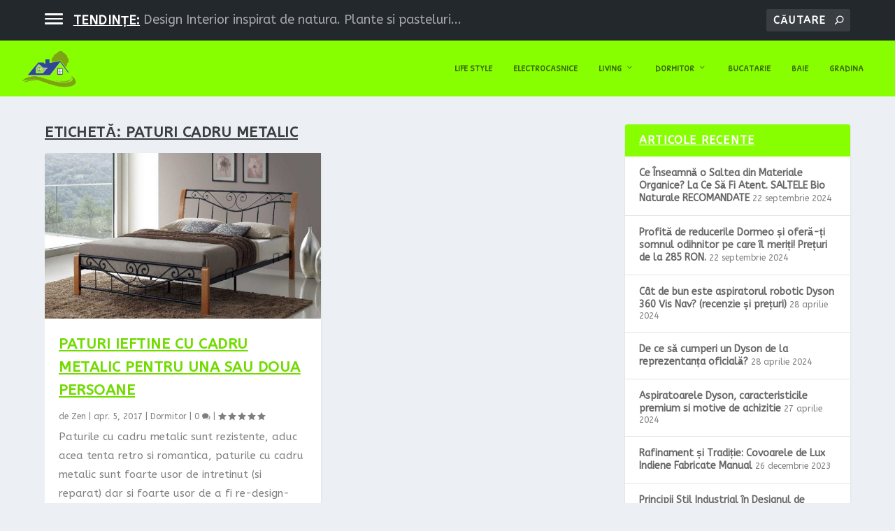

--- FILE ---
content_type: text/css
request_url: https://casazen.ro/wp-content/et-cache/13/et-core-unified-13-17679018616911.min.css
body_size: -175
content:
.et_pb_extra_column_sidebar .et_pb_widget .widgettitle{background:#88ff00}

--- FILE ---
content_type: text/plain
request_url: https://www.google-analytics.com/j/collect?v=1&_v=j102&a=2081314009&t=pageview&_s=1&dl=https%3A%2F%2Fcasazen.ro%2Ftag%2Fpaturi-cadru-metalic%2F&ul=en-us%40posix&dt=paturi%20cadru%20metalic%20%7C%20CasaZEN&sr=1280x720&vp=1280x720&_u=IADAAEABAAAAACAAI~&jid=762445746&gjid=769925881&cid=1342323611.1769925862&tid=UA-96314928-1&_gid=109275611.1769925862&_r=1&_slc=1&z=1639627887
body_size: -560
content:
2,cG-KGCYRXBPZC